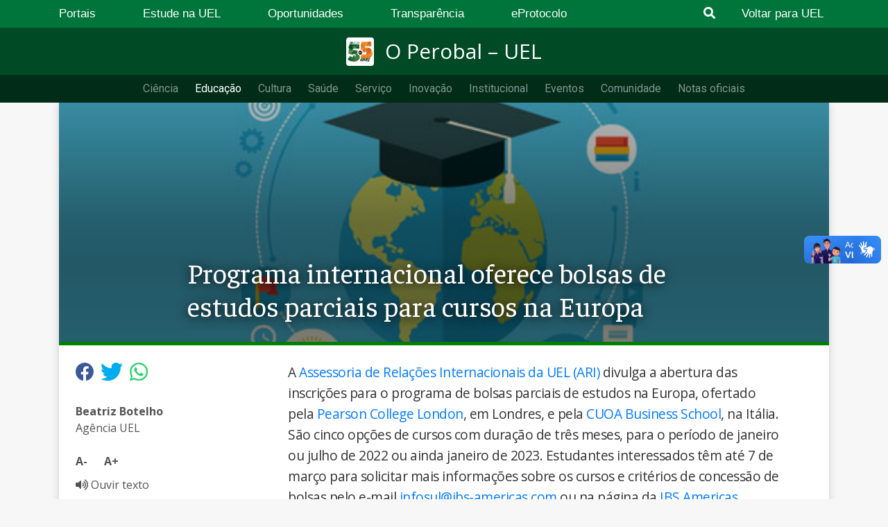

--- FILE ---
content_type: text/html; charset=UTF-8
request_url: https://operobal.uel.br/educacao/2021/02/24/programa-bolsas-cursos-na-europa/
body_size: 15170
content:
<!DOCTYPE html>
<html lang="pt-br">
<head>
    <meta charset="UTF-8">
    <meta name="viewport" content="width=device-width, initial-scale=1.0">
    <meta name="google-site-verification" content="JjKIWRRC6hIO-NJf92zw8vREhPwGY9Ve9Fk2znUk2l8" />
    <link href="https://stackpath.bootstrapcdn.com/bootstrap/4.5.0/css/bootstrap.min.css" rel="stylesheet" integrity="sha384-9aIt2nRpC12Uk9gS9baDl411NQApFmC26EwAOH8WgZl5MYYxFfc+NcPb1dKGj7Sk" crossorigin="anonymous">
    <link rel="stylesheet" href="https://cdnjs.cloudflare.com/ajax/libs/font-awesome/6.6.0/css/all.min.css" integrity="sha512-Kc323vGBEqzTmouAECnVceyQqyqdsSiqLQISBL29aUW4U/M7pSPA/gEUZQqv1cwx4OnYxTxve5UMg5GT6L4JJg==" crossorigin="anonymous" referrerpolicy="no-referrer" />
    <link href="https://fonts.googleapis.com/css2?family=Faustina:wght@400;500;600;700&family=Inter:wght@400;500;600;700&family=Open+Sans:ital,wght@0,300;0,400;0,600;0,700;0,800;1,300;1,400;1,600;1,700;1,800&display=swap" rel="stylesheet">
    <!-- Global site tag (gtag.js) - Google Analytics -->
    
    <!-- Google tag (gtag.js) -->
    <script async src="https://www.googletagmanager.com/gtag/js?id=G-B986ZT7VX0"></script>
    <script>
    window.dataLayer = window.dataLayer || [];
    function gtag(){dataLayer.push(arguments);}
    gtag('js', new Date());

    gtag('config', 'G-B986ZT7VX0');
    </script>

    <meta name='robots' content='index, follow, max-image-preview:large, max-snippet:-1, max-video-preview:-1' />
	<style>img:is([sizes="auto" i], [sizes^="auto," i]) { contain-intrinsic-size: 3000px 1500px }</style>
	
	<!-- This site is optimized with the Yoast SEO plugin v25.7 - https://yoast.com/wordpress/plugins/seo/ -->
	<title>Programa internacional oferece bolsas de estudos parciais para cursos na Europa - O Perobal - UEL</title>
	<link rel="canonical" href="https://operobal.uel.br/educacao/2021/02/24/programa-bolsas-cursos-na-europa/" />
	<meta property="og:locale" content="pt_BR" />
	<meta property="og:type" content="article" />
	<meta property="og:title" content="Programa internacional oferece bolsas de estudos parciais para cursos na Europa - O Perobal - UEL" />
	<meta property="og:description" content="Estudantes interessados têm até 7 de março para solicitar informações pelo e-mail infosul@ibs-americas.com." />
	<meta property="og:url" content="https://operobal.uel.br/educacao/2021/02/24/programa-bolsas-cursos-na-europa/" />
	<meta property="og:site_name" content="O Perobal - UEL" />
	<meta property="article:publisher" content="https://www.facebook.com/ueloficial/" />
	<meta property="article:published_time" content="2021-02-24T13:09:14+00:00" />
	<meta property="article:modified_time" content="2021-02-24T13:09:15+00:00" />
	<meta property="og:image" content="https://operobal.uel.br/wp-content/uploads/2020/08/intercambio.jpg" />
	<meta property="og:image:width" content="525" />
	<meta property="og:image:height" content="350" />
	<meta property="og:image:type" content="image/jpeg" />
	<meta name="author" content="BEATRIZ SILVERIO BOTELHO" />
	<meta name="twitter:card" content="summary_large_image" />
	<meta name="twitter:creator" content="@ueloficial" />
	<meta name="twitter:site" content="@ueloficial" />
	<meta name="twitter:label1" content="Escrito por" />
	<meta name="twitter:data1" content="BEATRIZ SILVERIO BOTELHO" />
	<meta name="twitter:label2" content="Est. tempo de leitura" />
	<meta name="twitter:data2" content="3 minutos" />
	<script type="application/ld+json" class="yoast-schema-graph">{"@context":"https://schema.org","@graph":[{"@type":"Article","@id":"https://operobal.uel.br/educacao/2021/02/24/programa-bolsas-cursos-na-europa/#article","isPartOf":{"@id":"https://operobal.uel.br/educacao/2021/02/24/programa-bolsas-cursos-na-europa/"},"author":{"name":"BEATRIZ SILVERIO BOTELHO","@id":"https://operobal.uel.br/#/schema/person/dacfe3441e92c3ce1e60698b961569d9"},"headline":"Programa internacional oferece bolsas de estudos parciais para cursos na Europa","datePublished":"2021-02-24T13:09:14+00:00","dateModified":"2021-02-24T13:09:15+00:00","mainEntityOfPage":{"@id":"https://operobal.uel.br/educacao/2021/02/24/programa-bolsas-cursos-na-europa/"},"wordCount":520,"publisher":{"@id":"https://operobal.uel.br/#organization"},"image":{"@id":"https://operobal.uel.br/educacao/2021/02/24/programa-bolsas-cursos-na-europa/#primaryimage"},"thumbnailUrl":"https://operobal.uel.br/wp-content/uploads/2020/08/intercambio.jpg","keywords":["Graduação","Oportunidade"],"articleSection":["Assessoria de Relações Internacionais (ARI)","Centro de Ciências Agrárias","Centro de Ciências Biológicas","Centro de Ciências da Saúde","Centro de Ciências Exatas","Centro de Educação Física e Esportes","Centro de Educação, Comunicação e Artes","Centro de Estudos Sociais Aplicados","Centro de Letras e Ciências Humanas","Centro de Tecnologia e Urbanismo","Educação","Internacional","Sociedade"],"inLanguage":"pt-BR"},{"@type":"WebPage","@id":"https://operobal.uel.br/educacao/2021/02/24/programa-bolsas-cursos-na-europa/","url":"https://operobal.uel.br/educacao/2021/02/24/programa-bolsas-cursos-na-europa/","name":"Programa internacional oferece bolsas de estudos parciais para cursos na Europa - O Perobal - UEL","isPartOf":{"@id":"https://operobal.uel.br/#website"},"primaryImageOfPage":{"@id":"https://operobal.uel.br/educacao/2021/02/24/programa-bolsas-cursos-na-europa/#primaryimage"},"image":{"@id":"https://operobal.uel.br/educacao/2021/02/24/programa-bolsas-cursos-na-europa/#primaryimage"},"thumbnailUrl":"https://operobal.uel.br/wp-content/uploads/2020/08/intercambio.jpg","datePublished":"2021-02-24T13:09:14+00:00","dateModified":"2021-02-24T13:09:15+00:00","breadcrumb":{"@id":"https://operobal.uel.br/educacao/2021/02/24/programa-bolsas-cursos-na-europa/#breadcrumb"},"inLanguage":"pt-BR","potentialAction":[{"@type":"ReadAction","target":["https://operobal.uel.br/educacao/2021/02/24/programa-bolsas-cursos-na-europa/"]}]},{"@type":"ImageObject","inLanguage":"pt-BR","@id":"https://operobal.uel.br/educacao/2021/02/24/programa-bolsas-cursos-na-europa/#primaryimage","url":"https://operobal.uel.br/wp-content/uploads/2020/08/intercambio.jpg","contentUrl":"https://operobal.uel.br/wp-content/uploads/2020/08/intercambio.jpg","width":525,"height":350},{"@type":"BreadcrumbList","@id":"https://operobal.uel.br/educacao/2021/02/24/programa-bolsas-cursos-na-europa/#breadcrumb","itemListElement":[{"@type":"ListItem","position":1,"name":"Início","item":"https://operobal.uel.br/"},{"@type":"ListItem","position":2,"name":"Programa internacional oferece bolsas de estudos parciais para cursos na Europa"}]},{"@type":"WebSite","@id":"https://operobal.uel.br/#website","url":"https://operobal.uel.br/","name":"O Perobal - UEL","description":"Agência de Notícias UEL","publisher":{"@id":"https://operobal.uel.br/#organization"},"potentialAction":[{"@type":"SearchAction","target":{"@type":"EntryPoint","urlTemplate":"https://operobal.uel.br/?s={search_term_string}"},"query-input":{"@type":"PropertyValueSpecification","valueRequired":true,"valueName":"search_term_string"}}],"inLanguage":"pt-BR"},{"@type":"Organization","@id":"https://operobal.uel.br/#organization","name":"Universidade Estadual de Londrina","url":"https://operobal.uel.br/","logo":{"@type":"ImageObject","inLanguage":"pt-BR","@id":"https://operobal.uel.br/#/schema/logo/image/","url":"https://operobal.uel.br/wp-content/uploads/2020/07/AAAAA-e1595567566832.jpg","contentUrl":"https://operobal.uel.br/wp-content/uploads/2020/07/AAAAA-e1595567566832.jpg","width":1145,"height":383,"caption":"Universidade Estadual de Londrina"},"image":{"@id":"https://operobal.uel.br/#/schema/logo/image/"},"sameAs":["https://www.facebook.com/ueloficial/","https://x.com/ueloficial","https://www.instagram.com/ueloficial/?hl=pt-br","https://www.youtube.com/user/tvuel"]},{"@type":"Person","@id":"https://operobal.uel.br/#/schema/person/dacfe3441e92c3ce1e60698b961569d9","name":"BEATRIZ SILVERIO BOTELHO","url":"https://operobal.uel.br/author/0202582/"}]}</script>
	<!-- / Yoast SEO plugin. -->


<link rel='dns-prefetch' href='//fonts.googleapis.com' />
<link rel='dns-prefetch' href='//www.googletagmanager.com' />
<script type="text/javascript">
/* <![CDATA[ */
window._wpemojiSettings = {"baseUrl":"https:\/\/s.w.org\/images\/core\/emoji\/16.0.1\/72x72\/","ext":".png","svgUrl":"https:\/\/s.w.org\/images\/core\/emoji\/16.0.1\/svg\/","svgExt":".svg","source":{"concatemoji":"https:\/\/operobal.uel.br\/wp-includes\/js\/wp-emoji-release.min.js?ver=6.8.3"}};
/*! This file is auto-generated */
!function(s,n){var o,i,e;function c(e){try{var t={supportTests:e,timestamp:(new Date).valueOf()};sessionStorage.setItem(o,JSON.stringify(t))}catch(e){}}function p(e,t,n){e.clearRect(0,0,e.canvas.width,e.canvas.height),e.fillText(t,0,0);var t=new Uint32Array(e.getImageData(0,0,e.canvas.width,e.canvas.height).data),a=(e.clearRect(0,0,e.canvas.width,e.canvas.height),e.fillText(n,0,0),new Uint32Array(e.getImageData(0,0,e.canvas.width,e.canvas.height).data));return t.every(function(e,t){return e===a[t]})}function u(e,t){e.clearRect(0,0,e.canvas.width,e.canvas.height),e.fillText(t,0,0);for(var n=e.getImageData(16,16,1,1),a=0;a<n.data.length;a++)if(0!==n.data[a])return!1;return!0}function f(e,t,n,a){switch(t){case"flag":return n(e,"\ud83c\udff3\ufe0f\u200d\u26a7\ufe0f","\ud83c\udff3\ufe0f\u200b\u26a7\ufe0f")?!1:!n(e,"\ud83c\udde8\ud83c\uddf6","\ud83c\udde8\u200b\ud83c\uddf6")&&!n(e,"\ud83c\udff4\udb40\udc67\udb40\udc62\udb40\udc65\udb40\udc6e\udb40\udc67\udb40\udc7f","\ud83c\udff4\u200b\udb40\udc67\u200b\udb40\udc62\u200b\udb40\udc65\u200b\udb40\udc6e\u200b\udb40\udc67\u200b\udb40\udc7f");case"emoji":return!a(e,"\ud83e\udedf")}return!1}function g(e,t,n,a){var r="undefined"!=typeof WorkerGlobalScope&&self instanceof WorkerGlobalScope?new OffscreenCanvas(300,150):s.createElement("canvas"),o=r.getContext("2d",{willReadFrequently:!0}),i=(o.textBaseline="top",o.font="600 32px Arial",{});return e.forEach(function(e){i[e]=t(o,e,n,a)}),i}function t(e){var t=s.createElement("script");t.src=e,t.defer=!0,s.head.appendChild(t)}"undefined"!=typeof Promise&&(o="wpEmojiSettingsSupports",i=["flag","emoji"],n.supports={everything:!0,everythingExceptFlag:!0},e=new Promise(function(e){s.addEventListener("DOMContentLoaded",e,{once:!0})}),new Promise(function(t){var n=function(){try{var e=JSON.parse(sessionStorage.getItem(o));if("object"==typeof e&&"number"==typeof e.timestamp&&(new Date).valueOf()<e.timestamp+604800&&"object"==typeof e.supportTests)return e.supportTests}catch(e){}return null}();if(!n){if("undefined"!=typeof Worker&&"undefined"!=typeof OffscreenCanvas&&"undefined"!=typeof URL&&URL.createObjectURL&&"undefined"!=typeof Blob)try{var e="postMessage("+g.toString()+"("+[JSON.stringify(i),f.toString(),p.toString(),u.toString()].join(",")+"));",a=new Blob([e],{type:"text/javascript"}),r=new Worker(URL.createObjectURL(a),{name:"wpTestEmojiSupports"});return void(r.onmessage=function(e){c(n=e.data),r.terminate(),t(n)})}catch(e){}c(n=g(i,f,p,u))}t(n)}).then(function(e){for(var t in e)n.supports[t]=e[t],n.supports.everything=n.supports.everything&&n.supports[t],"flag"!==t&&(n.supports.everythingExceptFlag=n.supports.everythingExceptFlag&&n.supports[t]);n.supports.everythingExceptFlag=n.supports.everythingExceptFlag&&!n.supports.flag,n.DOMReady=!1,n.readyCallback=function(){n.DOMReady=!0}}).then(function(){return e}).then(function(){var e;n.supports.everything||(n.readyCallback(),(e=n.source||{}).concatemoji?t(e.concatemoji):e.wpemoji&&e.twemoji&&(t(e.twemoji),t(e.wpemoji)))}))}((window,document),window._wpemojiSettings);
/* ]]> */
</script>
<style id='wp-emoji-styles-inline-css' type='text/css'>

	img.wp-smiley, img.emoji {
		display: inline !important;
		border: none !important;
		box-shadow: none !important;
		height: 1em !important;
		width: 1em !important;
		margin: 0 0.07em !important;
		vertical-align: -0.1em !important;
		background: none !important;
		padding: 0 !important;
	}
</style>
<link rel='stylesheet' id='wp-block-library-css' href='https://operobal.uel.br/wp-includes/css/dist/block-library/style.min.css?ver=6.8.3' type='text/css' media='all' />
<style id='wp-block-library-theme-inline-css' type='text/css'>
.wp-block-audio :where(figcaption){color:#555;font-size:13px;text-align:center}.is-dark-theme .wp-block-audio :where(figcaption){color:#ffffffa6}.wp-block-audio{margin:0 0 1em}.wp-block-code{border:1px solid #ccc;border-radius:4px;font-family:Menlo,Consolas,monaco,monospace;padding:.8em 1em}.wp-block-embed :where(figcaption){color:#555;font-size:13px;text-align:center}.is-dark-theme .wp-block-embed :where(figcaption){color:#ffffffa6}.wp-block-embed{margin:0 0 1em}.blocks-gallery-caption{color:#555;font-size:13px;text-align:center}.is-dark-theme .blocks-gallery-caption{color:#ffffffa6}:root :where(.wp-block-image figcaption){color:#555;font-size:13px;text-align:center}.is-dark-theme :root :where(.wp-block-image figcaption){color:#ffffffa6}.wp-block-image{margin:0 0 1em}.wp-block-pullquote{border-bottom:4px solid;border-top:4px solid;color:currentColor;margin-bottom:1.75em}.wp-block-pullquote cite,.wp-block-pullquote footer,.wp-block-pullquote__citation{color:currentColor;font-size:.8125em;font-style:normal;text-transform:uppercase}.wp-block-quote{border-left:.25em solid;margin:0 0 1.75em;padding-left:1em}.wp-block-quote cite,.wp-block-quote footer{color:currentColor;font-size:.8125em;font-style:normal;position:relative}.wp-block-quote:where(.has-text-align-right){border-left:none;border-right:.25em solid;padding-left:0;padding-right:1em}.wp-block-quote:where(.has-text-align-center){border:none;padding-left:0}.wp-block-quote.is-large,.wp-block-quote.is-style-large,.wp-block-quote:where(.is-style-plain){border:none}.wp-block-search .wp-block-search__label{font-weight:700}.wp-block-search__button{border:1px solid #ccc;padding:.375em .625em}:where(.wp-block-group.has-background){padding:1.25em 2.375em}.wp-block-separator.has-css-opacity{opacity:.4}.wp-block-separator{border:none;border-bottom:2px solid;margin-left:auto;margin-right:auto}.wp-block-separator.has-alpha-channel-opacity{opacity:1}.wp-block-separator:not(.is-style-wide):not(.is-style-dots){width:100px}.wp-block-separator.has-background:not(.is-style-dots){border-bottom:none;height:1px}.wp-block-separator.has-background:not(.is-style-wide):not(.is-style-dots){height:2px}.wp-block-table{margin:0 0 1em}.wp-block-table td,.wp-block-table th{word-break:normal}.wp-block-table :where(figcaption){color:#555;font-size:13px;text-align:center}.is-dark-theme .wp-block-table :where(figcaption){color:#ffffffa6}.wp-block-video :where(figcaption){color:#555;font-size:13px;text-align:center}.is-dark-theme .wp-block-video :where(figcaption){color:#ffffffa6}.wp-block-video{margin:0 0 1em}:root :where(.wp-block-template-part.has-background){margin-bottom:0;margin-top:0;padding:1.25em 2.375em}
</style>
<style id='classic-theme-styles-inline-css' type='text/css'>
/*! This file is auto-generated */
.wp-block-button__link{color:#fff;background-color:#32373c;border-radius:9999px;box-shadow:none;text-decoration:none;padding:calc(.667em + 2px) calc(1.333em + 2px);font-size:1.125em}.wp-block-file__button{background:#32373c;color:#fff;text-decoration:none}
</style>
<style id='global-styles-inline-css' type='text/css'>
:root{--wp--preset--aspect-ratio--square: 1;--wp--preset--aspect-ratio--4-3: 4/3;--wp--preset--aspect-ratio--3-4: 3/4;--wp--preset--aspect-ratio--3-2: 3/2;--wp--preset--aspect-ratio--2-3: 2/3;--wp--preset--aspect-ratio--16-9: 16/9;--wp--preset--aspect-ratio--9-16: 9/16;--wp--preset--color--black: #000000;--wp--preset--color--cyan-bluish-gray: #abb8c3;--wp--preset--color--white: #ffffff;--wp--preset--color--pale-pink: #f78da7;--wp--preset--color--vivid-red: #cf2e2e;--wp--preset--color--luminous-vivid-orange: #ff6900;--wp--preset--color--luminous-vivid-amber: #fcb900;--wp--preset--color--light-green-cyan: #7bdcb5;--wp--preset--color--vivid-green-cyan: #00d084;--wp--preset--color--pale-cyan-blue: #8ed1fc;--wp--preset--color--vivid-cyan-blue: #0693e3;--wp--preset--color--vivid-purple: #9b51e0;--wp--preset--gradient--vivid-cyan-blue-to-vivid-purple: linear-gradient(135deg,rgba(6,147,227,1) 0%,rgb(155,81,224) 100%);--wp--preset--gradient--light-green-cyan-to-vivid-green-cyan: linear-gradient(135deg,rgb(122,220,180) 0%,rgb(0,208,130) 100%);--wp--preset--gradient--luminous-vivid-amber-to-luminous-vivid-orange: linear-gradient(135deg,rgba(252,185,0,1) 0%,rgba(255,105,0,1) 100%);--wp--preset--gradient--luminous-vivid-orange-to-vivid-red: linear-gradient(135deg,rgba(255,105,0,1) 0%,rgb(207,46,46) 100%);--wp--preset--gradient--very-light-gray-to-cyan-bluish-gray: linear-gradient(135deg,rgb(238,238,238) 0%,rgb(169,184,195) 100%);--wp--preset--gradient--cool-to-warm-spectrum: linear-gradient(135deg,rgb(74,234,220) 0%,rgb(151,120,209) 20%,rgb(207,42,186) 40%,rgb(238,44,130) 60%,rgb(251,105,98) 80%,rgb(254,248,76) 100%);--wp--preset--gradient--blush-light-purple: linear-gradient(135deg,rgb(255,206,236) 0%,rgb(152,150,240) 100%);--wp--preset--gradient--blush-bordeaux: linear-gradient(135deg,rgb(254,205,165) 0%,rgb(254,45,45) 50%,rgb(107,0,62) 100%);--wp--preset--gradient--luminous-dusk: linear-gradient(135deg,rgb(255,203,112) 0%,rgb(199,81,192) 50%,rgb(65,88,208) 100%);--wp--preset--gradient--pale-ocean: linear-gradient(135deg,rgb(255,245,203) 0%,rgb(182,227,212) 50%,rgb(51,167,181) 100%);--wp--preset--gradient--electric-grass: linear-gradient(135deg,rgb(202,248,128) 0%,rgb(113,206,126) 100%);--wp--preset--gradient--midnight: linear-gradient(135deg,rgb(2,3,129) 0%,rgb(40,116,252) 100%);--wp--preset--font-size--small: 13px;--wp--preset--font-size--medium: 20px;--wp--preset--font-size--large: 36px;--wp--preset--font-size--x-large: 42px;--wp--preset--spacing--20: 0.44rem;--wp--preset--spacing--30: 0.67rem;--wp--preset--spacing--40: 1rem;--wp--preset--spacing--50: 1.5rem;--wp--preset--spacing--60: 2.25rem;--wp--preset--spacing--70: 3.38rem;--wp--preset--spacing--80: 5.06rem;--wp--preset--shadow--natural: 6px 6px 9px rgba(0, 0, 0, 0.2);--wp--preset--shadow--deep: 12px 12px 50px rgba(0, 0, 0, 0.4);--wp--preset--shadow--sharp: 6px 6px 0px rgba(0, 0, 0, 0.2);--wp--preset--shadow--outlined: 6px 6px 0px -3px rgba(255, 255, 255, 1), 6px 6px rgba(0, 0, 0, 1);--wp--preset--shadow--crisp: 6px 6px 0px rgba(0, 0, 0, 1);}:where(.is-layout-flex){gap: 0.5em;}:where(.is-layout-grid){gap: 0.5em;}body .is-layout-flex{display: flex;}.is-layout-flex{flex-wrap: wrap;align-items: center;}.is-layout-flex > :is(*, div){margin: 0;}body .is-layout-grid{display: grid;}.is-layout-grid > :is(*, div){margin: 0;}:where(.wp-block-columns.is-layout-flex){gap: 2em;}:where(.wp-block-columns.is-layout-grid){gap: 2em;}:where(.wp-block-post-template.is-layout-flex){gap: 1.25em;}:where(.wp-block-post-template.is-layout-grid){gap: 1.25em;}.has-black-color{color: var(--wp--preset--color--black) !important;}.has-cyan-bluish-gray-color{color: var(--wp--preset--color--cyan-bluish-gray) !important;}.has-white-color{color: var(--wp--preset--color--white) !important;}.has-pale-pink-color{color: var(--wp--preset--color--pale-pink) !important;}.has-vivid-red-color{color: var(--wp--preset--color--vivid-red) !important;}.has-luminous-vivid-orange-color{color: var(--wp--preset--color--luminous-vivid-orange) !important;}.has-luminous-vivid-amber-color{color: var(--wp--preset--color--luminous-vivid-amber) !important;}.has-light-green-cyan-color{color: var(--wp--preset--color--light-green-cyan) !important;}.has-vivid-green-cyan-color{color: var(--wp--preset--color--vivid-green-cyan) !important;}.has-pale-cyan-blue-color{color: var(--wp--preset--color--pale-cyan-blue) !important;}.has-vivid-cyan-blue-color{color: var(--wp--preset--color--vivid-cyan-blue) !important;}.has-vivid-purple-color{color: var(--wp--preset--color--vivid-purple) !important;}.has-black-background-color{background-color: var(--wp--preset--color--black) !important;}.has-cyan-bluish-gray-background-color{background-color: var(--wp--preset--color--cyan-bluish-gray) !important;}.has-white-background-color{background-color: var(--wp--preset--color--white) !important;}.has-pale-pink-background-color{background-color: var(--wp--preset--color--pale-pink) !important;}.has-vivid-red-background-color{background-color: var(--wp--preset--color--vivid-red) !important;}.has-luminous-vivid-orange-background-color{background-color: var(--wp--preset--color--luminous-vivid-orange) !important;}.has-luminous-vivid-amber-background-color{background-color: var(--wp--preset--color--luminous-vivid-amber) !important;}.has-light-green-cyan-background-color{background-color: var(--wp--preset--color--light-green-cyan) !important;}.has-vivid-green-cyan-background-color{background-color: var(--wp--preset--color--vivid-green-cyan) !important;}.has-pale-cyan-blue-background-color{background-color: var(--wp--preset--color--pale-cyan-blue) !important;}.has-vivid-cyan-blue-background-color{background-color: var(--wp--preset--color--vivid-cyan-blue) !important;}.has-vivid-purple-background-color{background-color: var(--wp--preset--color--vivid-purple) !important;}.has-black-border-color{border-color: var(--wp--preset--color--black) !important;}.has-cyan-bluish-gray-border-color{border-color: var(--wp--preset--color--cyan-bluish-gray) !important;}.has-white-border-color{border-color: var(--wp--preset--color--white) !important;}.has-pale-pink-border-color{border-color: var(--wp--preset--color--pale-pink) !important;}.has-vivid-red-border-color{border-color: var(--wp--preset--color--vivid-red) !important;}.has-luminous-vivid-orange-border-color{border-color: var(--wp--preset--color--luminous-vivid-orange) !important;}.has-luminous-vivid-amber-border-color{border-color: var(--wp--preset--color--luminous-vivid-amber) !important;}.has-light-green-cyan-border-color{border-color: var(--wp--preset--color--light-green-cyan) !important;}.has-vivid-green-cyan-border-color{border-color: var(--wp--preset--color--vivid-green-cyan) !important;}.has-pale-cyan-blue-border-color{border-color: var(--wp--preset--color--pale-cyan-blue) !important;}.has-vivid-cyan-blue-border-color{border-color: var(--wp--preset--color--vivid-cyan-blue) !important;}.has-vivid-purple-border-color{border-color: var(--wp--preset--color--vivid-purple) !important;}.has-vivid-cyan-blue-to-vivid-purple-gradient-background{background: var(--wp--preset--gradient--vivid-cyan-blue-to-vivid-purple) !important;}.has-light-green-cyan-to-vivid-green-cyan-gradient-background{background: var(--wp--preset--gradient--light-green-cyan-to-vivid-green-cyan) !important;}.has-luminous-vivid-amber-to-luminous-vivid-orange-gradient-background{background: var(--wp--preset--gradient--luminous-vivid-amber-to-luminous-vivid-orange) !important;}.has-luminous-vivid-orange-to-vivid-red-gradient-background{background: var(--wp--preset--gradient--luminous-vivid-orange-to-vivid-red) !important;}.has-very-light-gray-to-cyan-bluish-gray-gradient-background{background: var(--wp--preset--gradient--very-light-gray-to-cyan-bluish-gray) !important;}.has-cool-to-warm-spectrum-gradient-background{background: var(--wp--preset--gradient--cool-to-warm-spectrum) !important;}.has-blush-light-purple-gradient-background{background: var(--wp--preset--gradient--blush-light-purple) !important;}.has-blush-bordeaux-gradient-background{background: var(--wp--preset--gradient--blush-bordeaux) !important;}.has-luminous-dusk-gradient-background{background: var(--wp--preset--gradient--luminous-dusk) !important;}.has-pale-ocean-gradient-background{background: var(--wp--preset--gradient--pale-ocean) !important;}.has-electric-grass-gradient-background{background: var(--wp--preset--gradient--electric-grass) !important;}.has-midnight-gradient-background{background: var(--wp--preset--gradient--midnight) !important;}.has-small-font-size{font-size: var(--wp--preset--font-size--small) !important;}.has-medium-font-size{font-size: var(--wp--preset--font-size--medium) !important;}.has-large-font-size{font-size: var(--wp--preset--font-size--large) !important;}.has-x-large-font-size{font-size: var(--wp--preset--font-size--x-large) !important;}
:where(.wp-block-post-template.is-layout-flex){gap: 1.25em;}:where(.wp-block-post-template.is-layout-grid){gap: 1.25em;}
:where(.wp-block-columns.is-layout-flex){gap: 2em;}:where(.wp-block-columns.is-layout-grid){gap: 2em;}
:root :where(.wp-block-pullquote){font-size: 1.5em;line-height: 1.6;}
</style>
<link rel='stylesheet' id='wpmagazine-modules-lite-google-fonts-css' href='https://fonts.googleapis.com/css?family=Roboto%3A400%2C100%2C300%2C400%2C500%2C700%2C900%7CYanone+Kaffeesatz%3A200%2C300%2C400%2C500%2C600%2C700%7COpen+Sans%3A300%2C400%2C600%2C700%2C800%7CRoboto+Slab%3A100%2C200%2C300%2C400%2C500%2C600%2C700%2C800%2C900%7CPoppins%3A100%2C200%2C300%2C400%2C500%2C600%2C700%2C800%2C900&#038;subset=latin%2Clatin-ext' type='text/css' media='all' />
<link rel='stylesheet' id='fontawesome-css' href='https://operobal.uel.br/wp-content/plugins/wp-magazine-modules-lite/includes/assets/library/fontawesome/css/all.min.css?ver=5.12.1' type='text/css' media='all' />
<link rel='stylesheet' id='wpmagazine-modules-lite-frontend-css' href='https://operobal.uel.br/wp-content/plugins/wp-magazine-modules-lite/includes/assets/css/build.css?ver=1.1.3' type='text/css' media='all' />
<link rel='stylesheet' id='slick-slider-css' href='https://operobal.uel.br/wp-content/plugins/wp-magazine-modules-lite/includes/assets/library/slick-slider/css/slick.css?ver=1.8.0' type='text/css' media='all' />
<link rel='stylesheet' id='slick-slider-theme-css' href='https://operobal.uel.br/wp-content/plugins/wp-magazine-modules-lite/includes/assets/library/slick-slider/css/slick-theme.css?ver=1.8.0' type='text/css' media='all' />
<link rel='stylesheet' id='operobal-style-css' href='https://operobal.uel.br/wp-content/themes/operobal/style.css?ver=1.0.0' type='text/css' media='all' />
<link rel='stylesheet' id='dearpdf-style-css' href='https://operobal.uel.br/wp-content/plugins/dearpdf-lite/assets/css/dearpdf.min.css?ver=2.0.38' type='text/css' media='all' />
<!--n2css--><!--n2js--><script type="text/javascript" src="https://code.jquery.com/jquery-3.5.1.min.js?ver=3.7.1" id="jquery-core-js"></script>
<script type="text/javascript" src="https://operobal.uel.br/wp-content/themes/operobal/js/navbar.js?ver=6.8.3" id="operobal-navbar-script-js"></script>
<script type="text/javascript" src="https://operobal.uel.br/wp-content/themes/operobal/js/mmenu.js?ver=6.8.3" id="mmenu-script-js"></script>
<script type="text/javascript" src="https://operobal.uel.br/wp-content/themes/operobal/js/fontsize.js?ver=6.8.3" id="operobal-fontsize-script-js"></script>
<script type="text/javascript" src="https://operobal.uel.br/wp-content/themes/operobal/js/listen.js?ver=6.8.3" id="operobal-responsive-voice-js"></script>
<link rel="https://api.w.org/" href="https://operobal.uel.br/wp-json/" /><link rel="alternate" title="JSON" type="application/json" href="https://operobal.uel.br/wp-json/wp/v2/posts/12079" /><link rel="EditURI" type="application/rsd+xml" title="RSD" href="https://operobal.uel.br/xmlrpc.php?rsd" />
<meta name="generator" content="WordPress 6.8.3" />
<link rel='shortlink' href='https://operobal.uel.br/?p=12079' />
<link rel="alternate" title="oEmbed (JSON)" type="application/json+oembed" href="https://operobal.uel.br/wp-json/oembed/1.0/embed?url=https%3A%2F%2Foperobal.uel.br%2Feducacao%2F2021%2F02%2F24%2Fprograma-bolsas-cursos-na-europa%2F" />
<link rel="alternate" title="oEmbed (XML)" type="text/xml+oembed" href="https://operobal.uel.br/wp-json/oembed/1.0/embed?url=https%3A%2F%2Foperobal.uel.br%2Feducacao%2F2021%2F02%2F24%2Fprograma-bolsas-cursos-na-europa%2F&#038;format=xml" />
<meta name="generator" content="Site Kit by Google 1.159.0" /><script data-cfasync="false"> var dearPdfLocation = "https://operobal.uel.br/wp-content/plugins/dearpdf-lite/assets/"; var dearpdfWPGlobal = [];</script><link rel="icon" href="https://operobal.uel.br/wp-content/uploads/2025/07/cropped-simbolo-uel-32x32.png" sizes="32x32" />
<link rel="icon" href="https://operobal.uel.br/wp-content/uploads/2025/07/cropped-simbolo-uel-192x192.png" sizes="192x192" />
<link rel="apple-touch-icon" href="https://operobal.uel.br/wp-content/uploads/2025/07/cropped-simbolo-uel-180x180.png" />
<meta name="msapplication-TileImage" content="https://operobal.uel.br/wp-content/uploads/2025/07/cropped-simbolo-uel-270x270.png" />
</head>

<body class="wp-singular post-template-default single single-post postid-12079 single-format-standard wp-custom-logo wp-theme-operobal locale-pt-br">
    <div id="menu-mobile">
        <div id="mobile-menu-uel" class="menu-menu-o-perobal-container"><ul id="mobile-navbar-menu" class="navbar-mobile"><li id="menu-item-285" class="menu-item menu-item-type-taxonomy menu-item-object-category menu-item-285"><a href="https://operobal.uel.br/categoria/ciencia/">Ciência</a></li>
<li id="menu-item-519" class="menu-item menu-item-type-taxonomy menu-item-object-category current-post-ancestor current-menu-parent current-post-parent menu-item-has-children menu-item-519"><a href="https://operobal.uel.br/categoria/educacao/">Educação</a>
<ul class="sub-menu">
	<li id="menu-item-50312" class="menu-item menu-item-type-taxonomy menu-item-object-category menu-item-50312"><a href="https://operobal.uel.br/categoria/vestibular/">Vestibular</a></li>
	<li id="menu-item-50927" class="menu-item menu-item-type-custom menu-item-object-custom menu-item-50927"><a href="https://operobal.uel.br/tag/graduacao/">Graduação</a></li>
	<li id="menu-item-50928" class="menu-item menu-item-type-custom menu-item-object-custom menu-item-50928"><a href="https://operobal.uel.br/tag/pos-graduacao/">Pós-graduação</a></li>
</ul>
</li>
<li id="menu-item-350" class="menu-item menu-item-type-taxonomy menu-item-object-category menu-item-350"><a href="https://operobal.uel.br/categoria/cultura/">Cultura</a></li>
<li id="menu-item-286" class="menu-item menu-item-type-taxonomy menu-item-object-category menu-item-has-children menu-item-286"><a href="https://operobal.uel.br/categoria/saude/">Saúde</a>
<ul class="sub-menu">
	<li id="menu-item-50308" class="menu-item menu-item-type-taxonomy menu-item-object-category menu-item-50308"><a href="https://operobal.uel.br/categoria/hospital-universitario/">Hospital Universitário</a></li>
	<li id="menu-item-50309" class="menu-item menu-item-type-taxonomy menu-item-object-category menu-item-50309"><a href="https://operobal.uel.br/categoria/hv/">Hospital Veterinário</a></li>
	<li id="menu-item-50310" class="menu-item menu-item-type-taxonomy menu-item-object-category menu-item-50310"><a href="https://operobal.uel.br/categoria/clinica-odontologica/">Clínica Odontológica</a></li>
	<li id="menu-item-50311" class="menu-item menu-item-type-taxonomy menu-item-object-category menu-item-50311"><a href="https://operobal.uel.br/categoria/clinica-psicologica/">Clínica Psicológica</a></li>
</ul>
</li>
<li id="menu-item-49073" class="menu-item menu-item-type-taxonomy menu-item-object-category menu-item-49073"><a href="https://operobal.uel.br/categoria/servico/">Serviço</a></li>
<li id="menu-item-287" class="menu-item menu-item-type-taxonomy menu-item-object-category menu-item-287"><a href="https://operobal.uel.br/categoria/inovacao/">Inovação</a></li>
<li id="menu-item-288" class="menu-item menu-item-type-taxonomy menu-item-object-category menu-item-288"><a href="https://operobal.uel.br/categoria/institucional/">Institucional</a></li>
<li id="menu-item-51046" class="menu-item menu-item-type-custom menu-item-object-custom menu-item-51046"><a href="https://operobal.uel.br/categoria/eventos/">Eventos</a></li>
<li id="menu-item-62476" class="menu-item menu-item-type-custom menu-item-object-custom menu-item-62476"><a href="https://operobal.uel.br/tag/comunidade/">Comunidade</a></li>
<li id="menu-item-81818" class="menu-item menu-item-type-custom menu-item-object-custom menu-item-81818"><a href="https://operobal.uel.br/tag/notas-oficiais/">Notas oficiais</a></li>
</ul></div>    </div>

        <header>
        <section class="navbar navbar-expand navbar-dark navbar-uel d-none d-md-flex">
            <div class="container d-flex justify-content-between">
                <div class="menu-menu-uel-container"><ul id="navbar-uel-top" class="navbar-nav"><li id="menu-item-65" class="menu-item menu-item-type-custom menu-item-object-custom menu-item-65 nav-item"><a href="http://portal.uel.br/portais/pages/portais.php" class="nav-link nav-link-uel">Portais</a></li>
<li id="menu-item-66" class="menu-item menu-item-type-custom menu-item-object-custom menu-item-66 nav-item"><a href="http://portal.uel.br/estude-na-uel/" class="nav-link nav-link-uel">Estude na UEL</a></li>
<li id="menu-item-67" class="menu-item menu-item-type-custom menu-item-object-custom menu-item-67 nav-item"><a href="http://portal.uel.br/oportunidades/" class="nav-link nav-link-uel">Oportunidades</a></li>
<li id="menu-item-68" class="menu-item menu-item-type-custom menu-item-object-custom menu-item-68 nav-item"><a href="https://sistemas.uel.br/portaltransparencia/" class="nav-link nav-link-uel">Transparência</a></li>
<li id="menu-item-50917" class="menu-item menu-item-type-custom menu-item-object-custom menu-item-50917 nav-item"><a href="https://sites.uel.br/eprotocolo/" class="nav-link nav-link-uel">eProtocolo</a></li>
</ul></div>                <ul class="navbar-nav">
					<li class="nav-item" style="margin-right: 30px;"><a class="nav-link nav-link-uel" href="https://operobal.uel.br/pesquisa"><i title="Pesquisar no Perobal" class="fas fa-search"></i></li></a>
                    <li class="nav-item" style="margin-right: 0;" ><a class="nav-link nav-link-uel" href="http://uel.br">Voltar para UEL</a></li>
                </ul>
            </div>
        </section>
        <section class="navbar navbar-closed navbar-expand navbar-dark bg-uel flex-column py-0">
            <div class="navbar-brand-wrapper">
                <a class="navbar-brand mr-0" href="https://operobal.uel.br" aria-label="O Perobal &#8211; UEL" style="display: flex; vertical-align: middle"> 
                                            <img class="mr-3 my-auto" src="https://operobal.uel.br/wp-content/webp-express/webp-images/doc-root/wp-content/uploads/2025/07/Selo-55-O-Perobal-arredondado.png.webp" width="40" height="41" />
                                        <span>O Perobal &#8211; UEL</span>
                </a>
                <a id="openMobileMenu" href="#mobile-menu-uel" style="display:flex">
                    <div class="navbar-right">
                        <div id="nav-icon3" class="navbar-toggler-animated" state="closed">
                            <span></span>
                            <span></span>
                            <span></span>
                            <span></span>
                        </div>
                    </div>
                </a>
                <script>$(document).ready(function(){
                    $('#openMobileMenu').click(function(){
                            $('#nav-icon1,#nav-icon2,#nav-icon3,#nav-icon4').toggleClass('open');
                        });

                        $('.mm-wrapper__blocker.mm-blocker.mm-slideout, .mm-btn.mm-btn--close.mm-navbar__btn').click(function() {
                            $('#nav-icon1,#nav-icon2,#nav-icon3,#nav-icon4').toggleClass('open');
                        })
                });</script>
            </div>
            <div class="navbar-nav-scroll"><ul id="primary-navbar-menu" class="navbar-nav"><li itemscope="itemscope" itemtype="https://www.schema.org/SiteNavigationElement" class="menu-item menu-item-type-taxonomy menu-item-object-category menu-item-285 nav-item"><a class="nav-link" href="https://operobal.uel.br/categoria/ciencia/">Ciência</a></li>
<li itemscope="itemscope" itemtype="https://www.schema.org/SiteNavigationElement" class="menu-item menu-item-type-taxonomy menu-item-object-category current-post-ancestor current-menu-parent current-post-parent menu-item-has-children active menu-item-519 nav-item"><a class="nav-link not-clickable" aria-haspopup="true" aria-expanded="false" id="menu-item-dropdown-519" href="https://operobal.uel.br/categoria/educacao/">Educação</a>
<div class="navbar-expanding-line"></div><div class='navbar-subnav'><ul class="navbar-subitems" aria-labelledby="menu-item-dropdown-519" role="menu">
<li  class="active nav-subitem-main"><a class="nav-link not-clickable" aria-haspopup="true" aria-expanded="false" id="menu-item-dropdown-519" href="https://operobal.uel.br/categoria/educacao/">Educação</a></li>	<li itemscope="itemscope" itemtype="https://www.schema.org/SiteNavigationElement" class="menu-item menu-item-type-taxonomy menu-item-object-category menu-item-50312 nav-subitem"><a href="https://operobal.uel.br/categoria/vestibular/">Vestibular</a></li>
	<li itemscope="itemscope" itemtype="https://www.schema.org/SiteNavigationElement" class="menu-item menu-item-type-custom menu-item-object-custom menu-item-50927 nav-subitem"><a href="https://operobal.uel.br/tag/graduacao/">Graduação</a></li>
	<li itemscope="itemscope" itemtype="https://www.schema.org/SiteNavigationElement" class="menu-item menu-item-type-custom menu-item-object-custom menu-item-50928 nav-subitem"><a href="https://operobal.uel.br/tag/pos-graduacao/">Pós-graduação</a></li>
</ul></div>
</li>
<li itemscope="itemscope" itemtype="https://www.schema.org/SiteNavigationElement" class="menu-item menu-item-type-taxonomy menu-item-object-category menu-item-350 nav-item"><a class="nav-link" href="https://operobal.uel.br/categoria/cultura/">Cultura</a></li>
<li itemscope="itemscope" itemtype="https://www.schema.org/SiteNavigationElement" class="menu-item menu-item-type-taxonomy menu-item-object-category menu-item-has-children menu-item-286 nav-item"><a class="nav-link not-clickable" aria-haspopup="true" aria-expanded="false" id="menu-item-dropdown-286" href="https://operobal.uel.br/categoria/saude/">Saúde</a>
<div class="navbar-expanding-line"></div><div class='navbar-subnav'><ul class="navbar-subitems" aria-labelledby="menu-item-dropdown-286" role="menu">
<li  class="nav-subitem-main"><a class="nav-link not-clickable" aria-haspopup="true" aria-expanded="false" id="menu-item-dropdown-286" href="https://operobal.uel.br/categoria/saude/">Saúde</a></li>	<li itemscope="itemscope" itemtype="https://www.schema.org/SiteNavigationElement" class="menu-item menu-item-type-taxonomy menu-item-object-category menu-item-50308 nav-subitem"><a href="https://operobal.uel.br/categoria/hospital-universitario/">Hospital Universitário</a></li>
	<li itemscope="itemscope" itemtype="https://www.schema.org/SiteNavigationElement" class="menu-item menu-item-type-taxonomy menu-item-object-category menu-item-50309 nav-subitem"><a href="https://operobal.uel.br/categoria/hv/">Hospital Veterinário</a></li>
	<li itemscope="itemscope" itemtype="https://www.schema.org/SiteNavigationElement" class="menu-item menu-item-type-taxonomy menu-item-object-category menu-item-50310 nav-subitem"><a href="https://operobal.uel.br/categoria/clinica-odontologica/">Clínica Odontológica</a></li>
	<li itemscope="itemscope" itemtype="https://www.schema.org/SiteNavigationElement" class="menu-item menu-item-type-taxonomy menu-item-object-category menu-item-50311 nav-subitem"><a href="https://operobal.uel.br/categoria/clinica-psicologica/">Clínica Psicológica</a></li>
</ul></div>
</li>
<li itemscope="itemscope" itemtype="https://www.schema.org/SiteNavigationElement" class="menu-item menu-item-type-taxonomy menu-item-object-category menu-item-49073 nav-item"><a class="nav-link" href="https://operobal.uel.br/categoria/servico/">Serviço</a></li>
<li itemscope="itemscope" itemtype="https://www.schema.org/SiteNavigationElement" class="menu-item menu-item-type-taxonomy menu-item-object-category menu-item-287 nav-item"><a class="nav-link" href="https://operobal.uel.br/categoria/inovacao/">Inovação</a></li>
<li itemscope="itemscope" itemtype="https://www.schema.org/SiteNavigationElement" class="menu-item menu-item-type-taxonomy menu-item-object-category menu-item-288 nav-item"><a class="nav-link" href="https://operobal.uel.br/categoria/institucional/">Institucional</a></li>
<li itemscope="itemscope" itemtype="https://www.schema.org/SiteNavigationElement" class="menu-item menu-item-type-custom menu-item-object-custom menu-item-51046 nav-item"><a class="nav-link" href="https://operobal.uel.br/categoria/eventos/">Eventos</a></li>
<li itemscope="itemscope" itemtype="https://www.schema.org/SiteNavigationElement" class="menu-item menu-item-type-custom menu-item-object-custom menu-item-62476 nav-item"><a class="nav-link" href="https://operobal.uel.br/tag/comunidade/">Comunidade</a></li>
<li itemscope="itemscope" itemtype="https://www.schema.org/SiteNavigationElement" class="menu-item menu-item-type-custom menu-item-object-custom menu-item-81818 nav-item"><a class="nav-link" href="https://operobal.uel.br/tag/notas-oficiais/">Notas oficiais</a></li>
</ul></div>        </section>
    </header>
<main class="container adjusted-padding">
    <article class="noticia">
                <header class="header-noticia" style="--imagem-destaque-noticia: url('https://operobal.uel.br/wp-content/uploads/2020/08/intercambio.jpg'); --cor-linha-header: green;">
            <div class="conteudo-header">
                <h1 class="titulo d-none d-lg-block">Programa internacional oferece bolsas de estudos parciais para cursos na Europa</h1>
            </div>
        </header>
        

        <div class="corpo-noticia-container">
            <h1 class="titulo d-lg-none">Programa internacional oferece bolsas de estudos parciais para cursos na Europa</h1>
            <span class="descricao d-lg-none">Estudantes interessados têm até 7 de março para solicitar informações pelo e-mail infosul@ibs-americas.com.</span>

            <div class="row mt-4">
                <div class="col-12 col-lg-3 informacoes">
                    <div class="row">
                    <div class="col-6 col-lg-12">
                          <div class="compartilhamento">
                            <a class="d-none d-lg-block" id="desktop-share" href="#" onclick="compartilharFacebook();" title="Compartilhe no Facebook"><img src="https://operobal.uel.br/wp-content/themes/operobal/content/facebook-brands.svg"></a>
                            <a class="d-none d-lg-block" id="desktop-share" href="#" onclick="compartilharTwitter();" title="Compartilhe no Twitter"><img src="https://operobal.uel.br/wp-content/themes/operobal/content/twitter-brands.svg"></a>
                            <a class="d-none d-lg-block" id="desktop-share" href="#" onclick="compartilharWhatsApp();" title="Compartilhe no WhatsApp"><img src="https://operobal.uel.br/wp-content/themes/operobal/content/whatsapp-brands.svg"></a>
                            <a class="d-lg-none" id="mobile-share"> <img style="height: 100%;" src="https://operobal.uel.br/wp-content/themes/operobal/content/share-alt-solid.svg"></a>
                        </div>
                        <section>
                            <p class="autor mt-2">
                                Beatriz Botelho                            </p>
                            <p class="agencia">Agência UEL</p>
                        </section>
                    </div>
                  
                    <div class="col-6 col-lg-12 acessibilidade">
                        <section>
                            <p class="acessibilidade tamanho-texto mt-2 mt-lg-4">
                                <a href="#" onclick="changeFontSize('conteudo-noticia', -2); return false;">A-</a>
                                <a href="#" onclick="changeFontSize('conteudo-noticia', +2); return false;">A+</a>
                            </p>
                            <a href="javascript:void(0);" onclick="textToSpeech();"><p id="listenText" class="acessibilidade"><i class="fas fa-volume-up"></i> Ouvir texto</p></a>
                        </section>
                    </div>
                            </div>
                    <div class="tags mt-3 d-none d-lg-block">
                        <a href="https://operobal.uel.br/tag/graduacao/" class="badge badge-light mt-2 mr-2 p-2">Graduação</a><a href="https://operobal.uel.br/tag/oportunidade/" class="badge badge-light mt-2 mr-2 p-2">Oportunidade</a>                    </div>
                </div>

                <hr class="d-lg-none" style="width: 80%;">
                
                <div class="col-12 col-lg-9 px-lg-5 conteudo" id="conteudo-noticia">
                    
<p>A&nbsp;<a href="http://www.uel.br/ari/" target="_blank" rel="noreferrer noopener">Assessoria de Relações Internacionais da UEL (ARI)</a>&nbsp;divulga a abertura das inscrições para o programa de bolsas parciais de estudos&nbsp;na Europa, ofertado pela&nbsp;<a href="https://ibs-americas.com/pt/universidade/pearson-college-london">Pearson&nbsp;College&nbsp;London</a>, em Londres, e pela&nbsp;<a href="https://ibs-americas.com/pt/universidade/cuoa-business-school">CUOA Business School</a>, na Itália. São cinco opções de cursos com duração de três meses, para o período de&nbsp;janeiro ou julho de 2022&nbsp;ou ainda janeiro de 2023.&nbsp;Estudantes interessados têm até 7 de março para solicitar mais informações sobre os cursos e critérios de concessão de bolsas pelo e-mail&nbsp;<a href="mailto:infosul@ibs-americas.com" target="_blank" rel="noreferrer noopener">infosul@ibs-americas.com</a>&nbsp;ou na página da <a href="https://international.ibs-americas.com/afiliadas-poa-eur-15-02">IBS Americas</a>.</p>



<p>O objetivo dos programas é oferecer oportunidade ao aluno para aprofundar conhecimentos nas diversas áreas da Administração no período de férias, em conjunto com o desenvolvimento do idioma inglês. Para isso são oferecidos quatro cursos pela CUOA <em>Business School</em>, sendo eles:<em> International Management &amp; Leadership</em>; <em>Business Strategy &amp; Marketing Management</em>; <em>Operations, Logistics &amp; Lean Management</em>; e <em>Creativity, Innovation &amp;&nbsp;Entrepreneurship</em>. Pela <em>Pearson College London</em>, é ofertado o curso <em>Contemporary Topics in Business Strategy</em>, que inclui ainda módulo de <em>Business&nbsp;English</em> (gratuito).</p>



<p>Os cursos têm aulas e atividades em período integral, ministradas em inglês &#8211; exigindo proficiência de nível a partir de intermediário&nbsp;na data da viagem. Os programas oferecem visita opcional à Organização das Nações Unidas (ONU) e à Organização Mundial do Comércio (OMC), em Genebra (Suíça).&nbsp;&nbsp;</p>



<p><strong>Seleção</strong>&nbsp;– Após solicitar as informações por e-mail ou pelo formulário online, os candidatos receberão&nbsp;folders, contendo descritivo detalhado do programa e demais informações necessárias, além do formulário específico para solicitação da bolsa de estudos.&nbsp;</p>



<p>Para concorrer às bolsas, o processo de seleção envolve envio de documentação específica. Os selecionados terão também acesso a valores especiais na hospedagem, além de curso de inglês gratuito. As 36 primeiras solicitações aprovadas serão atendidas, sendo 12 para Londres e 24 para Itália, deixando as demais em lista de espera.</p>



<p>Mais informações podem ser obtidas com o responsável&nbsp;pelo&nbsp;processo&nbsp;seletivo, Ricardo&nbsp;Britto, pelo e-mail&nbsp;<a href="mailto:rbritto.usp@profbritto.com" target="_blank" rel="noreferrer noopener">rbritto.usp@profbritto.com</a>.</p>



<p><strong>IBS</strong> – A <em>Internacional Business School &#8211; &nbsp;Americas</em> oferece programas internacionais de curta duração desde 2003 nas seguintes áreas: Finanças, Estratégia &amp; Marketing, Empreendedorismo, Recursos Humanos, Projetos, Liderança, Comunicação e Inovação. Realizados nos Estados Unidos e na Europa, os programas são oferecidos nos meses de janeiro e julho, com aulas e atividades em período integral.</p>



<p>Além das já citadas <a href="https://ibs-americas.com/pt/universidade/pearson-college-london">Pearson&nbsp;College&nbsp;London</a>, em Londres, e pela&nbsp;<a href="https://ibs-americas.com/pt/universidade/cuoa-business-school">CUOA Business School</a>, na Itália, os cursos também são ofertados nos Estados Unidos, na State <em>University of New York</em>, <em>California State University</em> e <em>University of La Verne – ULV</em>. </p>



<p>Mais informações no site da <a href="https://ibs-americas.com/pt/universidade/pearson-college-london">IBS Americas</a>. &nbsp;</p>
                </div>
            </div>
            <div class="tags mt-3 d-lg-none">
				<p>Tags</p><a href="https://operobal.uel.br/tag/graduacao/" class="badge badge-light mt-2 mr-2 p-2">Graduação</a><a href="https://operobal.uel.br/tag/oportunidade/" class="badge badge-light mt-2 mr-2 p-2">Oportunidade</a>            </div>
            <footer class="row informacoes mt-3">
                <div class="col-12 col-md-3 order-1 order-md-0 mt-3 mt-md-0">
                    <p class="data mb-0">Publicado em</p>
                    <p class="data"><time>24 de fevereiro de 2021<br>10h09</time></p>
                </div>
                <div class="col-12 col-md-9 px-md-4 px-lg-5 order-0 order-md-1 disclaimer">
                    É autorizada a livre circulação dos conteúdos desta página em qualquer meio de comunicação, eletrônico ou impresso, desde que citada a fonte.
                </div>
            </footer>
        </div>
    </article>

    <div class="container mt-5">
        <div id="block-35" class="mb-4 widget_block widget_media_image"><div class="wp-block-image">
<figure class="aligncenter size-large"><a href="https://operobal.uel.br/pos-graduacao/2025/11/04/uel-abre-inscricoes-para-30-cursos-de-especializacao-e-mba/" target="_blank" rel=" noreferrer noopener"><img decoding="async" src="https://portal.uel.br/wp-content/uploads/2025/11/DeskTop_UEL.png" alt=""/></a></figure></div></div>    </div>
        <div class="container">
        <div class="row mt-5 px-3">
            <div class="col-12 col-lg-3 leia-tambem">
                <h5 class="titulo mb-3">Leia também</h5>
            </div>
            <div class="col-12 col-lg-9 px-lg-5">
                <a class="noticia-padrao d-flex flex-column flex-md-row align-items-start" href="https://operobal.uel.br/ccs/2026/01/21/medicina-alcanca-conceito-4-considerado-muito-bom-no-enamed-2025/">
<img class="lazy" data-src="https://operobal.uel.br/wp-content/webp-express/webp-images/doc-root/wp-content/uploads/2025/09/Equipe-URO-02-1024x683.jpg.webp">    <article class="ml-0 ml-md-4 corpo-noticia-padrao">
        <p class="antetitulo mb-0"></p>
        <p class="titulo mb-2">Medicina alcança conceito 4, considerado Muito Bom, no Enamed 2025</p>
        <p class="descricao">Estudantes contam com suporte do HU-UEL que atua na alta complexidade, com serviços de transplante de órgãos, tratamento referencial de queimados e outros</p>
    </article>
</a>
<hr class="mt-4 mb-4 d-none d-md-block"><a class="noticia-padrao d-flex flex-column flex-md-row align-items-start" href="https://operobal.uel.br/ultimas/2026/01/21/projeto-peixes/">
<img class="lazy" data-src="https://operobal.uel.br/wp-content/webp-express/webp-images/doc-root/wp-content/uploads/2026/01/bagre-raro-da-America-do-Sul-1024x683.jpg.webp">    <article class="ml-0 ml-md-4 corpo-noticia-padrao">
        <p class="antetitulo mb-0">CIÊNCIA</p>
        <p class="titulo mb-2">Projeto rastreia bagre raro da América do Sul que sofre redução populacional</p>
        <p class="descricao">Pesquisa pretende compreender características evolutivas do grupo por meio de técnica inovadora</p>
    </article>
</a>
<hr class="mt-4 mb-4 d-none d-md-block"><a class="noticia-padrao d-flex flex-column flex-md-row align-items-start" href="https://operobal.uel.br/ultimas/2026/01/20/campanario-de-replica-da-catedral-e-instalado-no-calcadao-do-campus/">
<img class="lazy" data-src="https://operobal.uel.br/wp-content/webp-express/webp-images/doc-root/wp-content/uploads/2026/01/WhatsApp-Image-2026-01-19-at-10.54.16-2-1024x682.jpeg.webp">    <article class="ml-0 ml-md-4 corpo-noticia-padrao">
        <p class="antetitulo mb-0">RESTAURAÇÃO</p>
        <p class="titulo mb-2">Campanário de réplica da Catedral é instalado no Calçadão do Campus</p>
        <p class="descricao">Espaço é utilizado para atividades acadêmicas, culturais e fica aberto para visitação</p>
    </article>
</a>
<hr class="mt-4 mb-4 d-none d-md-block"><a class="noticia-padrao d-flex flex-column flex-md-row align-items-start" href="https://operobal.uel.br/pos-graduacao/2026/01/19/foco-em-internacionalizacao-eleva-programas-de-biotecnologia-e-ciencias-da-saude-a-conceito-maximo-na-capes/">
<img class="lazy" data-src="https://operobal.uel.br/wp-content/webp-express/webp-images/doc-root/wp-content/uploads/2026/01/capa-19-01-1024x628.jpeg.webp">    <article class="ml-0 ml-md-4 corpo-noticia-padrao">
        <p class="antetitulo mb-0"></p>
        <p class="titulo mb-2">Foco em internacionalização eleva programas de Biotecnologia e Ciências da Saúde a conceito máximo da Capes</p>
        <p class="descricao">Coordenadores dos programas de pós-graduação comentam ações que levaram ao reconhecimento</p>
    </article>
</a>
            </div>
        </div>
    </div>
    
    <div vw class="enabled">
        <div vw-access-button class="active"></div>
        <div vw-plugin-wrapper>
            <div class="vw-plugin-top-wrapper"></div>
        </div>
    </div>
</main>

<script>

    var shareData ={
        title: 'Programa internacional oferece bolsas de estudos parciais para cursos na Europa',
        text: 'Estudantes interessados têm até 7 de março para solicitar informações pelo e-mail infosul@ibs-americas.com.',
        url: document.URL,
    };

    document.querySelector('#mobile-share').addEventListener('click', () => {
        if (typeof navigator.share === "function") 
            navigator.share(shareData);
        else{
            (function($) {
                $('#mobile-share').addClass('d-none');
                $('[id=desktop-share]').removeClass('d-none d-lg-block');
            })( jQuery );
        }

    });

    function compartilharFacebook() {
        window.open('https://www.facebook.com/sharer.php?u=' + document.URL,
        'Compartilhe no Facebook','menubar=no,toolbar=no,resizable=yes,scrollbars=yes,height=600,width=600');
    }

    function compartilharTwitter() {
        window.open('https://twitter.com/intent/tweet?text=Programa internacional oferece bolsas de estudos parciais para cursos na Europa&url=' + document.URL + '&hashtags=UEL', 'Compartilhe no Twitter','menubar=no,toolbar=no,resizable=yes,scrollbars=yes,height=450,width=600');
    }

    function compartilharWhatsApp() {
        window.open('https://web.whatsapp.com/send?text=' + encodeURI('Programa internacional oferece bolsas de estudos parciais para cursos na Europa \n' + document.URL), 'Compartilhe no WhatsApp','menubar=no,toolbar=no,resizable=yes,scrollbars=yes,height=450,width=600');
    }
</script>
<script src="https://vlibras.gov.br/app/vlibras-plugin.js"></script>
<script>
new window.VLibras.Widget('https://vlibras.gov.br/app');
</script>
<footer class="rodape mt-5">
    <div class="container py-4">
        <div class="row align-items-start">
            <div class="col-12 col-lg-2 d-flex flex-row justify-content-center justify-content-lg-left align-items-center mb-3">
                <img class="logo-rodape lazy" data-src="https://operobal.uel.br/wp-content/webp-express/webp-images/doc-root/wp-content/themes/operobal/content/LogoUEL_Branco.png.webp">
                <div class="barra-divisoria"></div>
                <img class="logo-rodape lazy" data-src="https://operobal.uel.br/wp-content/webp-express/webp-images/doc-root/wp-content/themes/operobal/content/LogoCOM_Branco.png.webp">
            </div>
            <div class="col-12 text-center col-lg-5 text-lg-left mb-3">
                <p><a href="http://uel.br">Universidade Estadual de Londrina</a></p>
                <p>Coordenadoria de Comunicação Social</p>
                <p>Rodovia Celso Garcia Cid | PR 445 Km 380 | Campus Universitário</p>
                <p>CEP 86.055-900 | Londrina - PR</p>
                <p><a href="mailto:noticia@uel.br">noticia@uel.br</a></p>
            </div>
            <div class="col-12 text-center col-lg-5 text-lg-right">
                <p><a href="http://uel.br">Voltar para UEL</a></p>
                <div class="redes-sociais-rodape mb-4 mt-4"><p class="redes-sociais-rodape-titulo">UEL nas redes sociais</p><aside class="redes-sociais-rodape-links"><a class="redes-sociais-rodape-link" target="_blank" rel="noopener noreferrer" href="https://www.facebook.com/ueloficial/"><i class="fab fa-facebook-f"></i></a><a class="redes-sociais-rodape-link" target="_blank" rel="noopener noreferrer" href="https://www.instagram.com/ueloficial/?hl=pt-br"><i class="fab fa-instagram"></i></a><a class="redes-sociais-rodape-link" target="_blank" rel="noopener noreferrer" href="https://www.youtube.com/user/tvuel"><i class="fab fa-youtube"></i></a><a class="redes-sociais-rodape-link" target="_blank" rel="noopener noreferrer" href="https://twitter.com/ueloficial"><i class="fab fa-x-twitter"></i></a><a class="redes-sociais-rodape-link" style="margin-right: 0;" target="_blank" rel="noopener noreferrer" href="https://www.linkedin.com/school/uel-universidade-estadual-de-londrina/"><i class="fab fa-linkedin"></i></a></aside></div>            </div>
        </div>
    </div>
</footer>
<script type="speculationrules">
{"prefetch":[{"source":"document","where":{"and":[{"href_matches":"\/*"},{"not":{"href_matches":["\/wp-*.php","\/wp-admin\/*","\/wp-content\/uploads\/*","\/wp-content\/*","\/wp-content\/plugins\/*","\/wp-content\/themes\/operobal\/*","\/*\\?(.+)"]}},{"not":{"selector_matches":"a[rel~=\"nofollow\"]"}},{"not":{"selector_matches":".no-prefetch, .no-prefetch a"}}]},"eagerness":"conservative"}]}
</script>
<script type="text/javascript" id="pll_cookie_script-js-after">
/* <![CDATA[ */
(function() {
				var expirationDate = new Date();
				expirationDate.setTime( expirationDate.getTime() + 31536000 * 1000 );
				document.cookie = "pll_language=pt; expires=" + expirationDate.toUTCString() + "; path=/; secure; SameSite=Lax";
			}());
/* ]]> */
</script>
<script type="text/javascript" id="wpmagazine-modules-lite-public-script-js-extra">
/* <![CDATA[ */
var wpmagazineModulesObject = {"ajax_url":"https:\/\/operobal.uel.br\/wp-admin\/admin-ajax.php","_wpnonce":"7e89918276"};
/* ]]> */
</script>
<script type="text/javascript" src="https://operobal.uel.br/wp-content/plugins/wp-magazine-modules-lite/includes/assets/js/frontend.js?ver=1.1.3" id="wpmagazine-modules-lite-public-script-js"></script>
<script type="text/javascript" src="https://operobal.uel.br/wp-content/plugins/wp-magazine-modules-lite/includes/assets/library/slick-slider/js/slick.min.js?ver=1.8.0" id="slick-slider-js"></script>
<script type="text/javascript" src="https://operobal.uel.br/wp-includes/js/imagesloaded.min.js?ver=5.0.0" id="imagesloaded-js"></script>
<script type="text/javascript" src="https://operobal.uel.br/wp-includes/js/masonry.min.js?ver=4.2.2" id="masonry-js"></script>
<script type="text/javascript" src="https://operobal.uel.br/wp-content/plugins/wp-magazine-modules-lite/includes/assets/library/jQuery.Marquee/jquery.marquee.min.js?ver=1.0.0" id="jquery-marquee-js"></script>
<script type="text/javascript" src="https://operobal.uel.br/wp-content/themes/operobal/js/lazyload.min.js?ver=6.8.3" id="lazyload-js"></script>
<script type="text/javascript" id="lazyload-js-after">
/* <![CDATA[ */
var lazyLoadInstance = new LazyLoad(); lazyLoadInstance.update(); window.almComplete = function() { lazyLoadInstance.update(); }
/* ]]> */
</script>
<script type="text/javascript" src="https://operobal.uel.br/wp-content/plugins/dearpdf-lite/assets/js/dearpdf-lite.min.js?ver=2.0.38" id="dearpdf-script-js"></script>
<script type="text/javascript" id="responsivevoice-text-to-speech-js-extra">
/* <![CDATA[ */
var responsiveVoiceData = {"texto":"A\u00a0Assessoria de Rela\u00e7\u00f5es Internacionais da UEL (ARI)\u00a0divulga a abertura das inscri\u00e7\u00f5es para o programa de bolsas parciais de estudos\u00a0na Europa, ofertado pela\u00a0Pearson\u00a0College\u00a0London, em Londres, e pela\u00a0CUOA Business School, na It\u00e1lia. S\u00e3o cinco op\u00e7\u00f5es de cursos com dura\u00e7\u00e3o de tr\u00eas meses, para o per\u00edodo de\u00a0janeiro ou julho de 2022\u00a0ou ainda janeiro de 2023.\u00a0Estudantes interessados t\u00eam at\u00e9 7 de mar\u00e7o para solicitar mais informa\u00e7\u00f5es sobre os cursos e crit\u00e9rios de concess\u00e3o de bolsas pelo e-mail\u00a0infosul@ibs-americas.com\u00a0ou na p\u00e1gina da IBS Americas.\n\n\n\nO objetivo dos programas \u00e9 oferecer oportunidade ao aluno para aprofundar conhecimentos nas diversas \u00e1reas da Administra\u00e7\u00e3o no per\u00edodo de f\u00e9rias, em conjunto com o desenvolvimento do idioma ingl\u00eas. Para isso s\u00e3o oferecidos quatro cursos pela CUOA Business School, sendo eles: International Management & Leadership; Business Strategy & Marketing Management; Operations, Logistics & Lean Management; e Creativity, Innovation &\u00a0Entrepreneurship. Pela Pearson College London, \u00e9 ofertado o curso Contemporary Topics in Business Strategy, que inclui ainda m\u00f3dulo de Business\u00a0English (gratuito).\n\n\n\nOs cursos t\u00eam aulas e atividades em per\u00edodo integral, ministradas em ingl\u00eas - exigindo profici\u00eancia de n\u00edvel a partir de intermedi\u00e1rio\u00a0na data da viagem. Os programas oferecem visita opcional \u00e0 Organiza\u00e7\u00e3o das Na\u00e7\u00f5es Unidas (ONU) e \u00e0 Organiza\u00e7\u00e3o Mundial do Com\u00e9rcio (OMC), em Genebra (Su\u00ed\u00e7a).\u00a0\u00a0\n\n\n\nSele\u00e7\u00e3o\u00a0\u2013 Ap\u00f3s solicitar as informa\u00e7\u00f5es por e-mail ou pelo formul\u00e1rio online, os candidatos receber\u00e3o\u00a0folders, contendo descritivo detalhado do programa e demais informa\u00e7\u00f5es necess\u00e1rias, al\u00e9m do formul\u00e1rio espec\u00edfico para solicita\u00e7\u00e3o da bolsa de estudos.\u00a0\n\n\n\nPara concorrer \u00e0s bolsas, o processo de sele\u00e7\u00e3o envolve envio de documenta\u00e7\u00e3o espec\u00edfica. Os selecionados ter\u00e3o tamb\u00e9m acesso a valores especiais na hospedagem, al\u00e9m de curso de ingl\u00eas gratuito. As 36 primeiras solicita\u00e7\u00f5es aprovadas ser\u00e3o atendidas, sendo 12 para Londres e 24 para It\u00e1lia, deixando as demais em lista de espera.\n\n\n\nMais informa\u00e7\u00f5es podem ser obtidas com o respons\u00e1vel\u00a0pelo\u00a0processo\u00a0seletivo, Ricardo\u00a0Britto, pelo e-mail\u00a0rbritto.usp@profbritto.com.\n\n\n\nIBS \u2013 A Internacional Business School - \u00a0Americas oferece programas internacionais de curta dura\u00e7\u00e3o desde 2003 nas seguintes \u00e1reas: Finan\u00e7as, Estrat\u00e9gia & Marketing, Empreendedorismo, Recursos Humanos, Projetos, Lideran\u00e7a, Comunica\u00e7\u00e3o e Inova\u00e7\u00e3o. Realizados nos Estados Unidos e na Europa, os programas s\u00e3o oferecidos nos meses de janeiro e julho, com aulas e atividades em per\u00edodo integral.\n\n\n\nAl\u00e9m das j\u00e1 citadas Pearson\u00a0College\u00a0London, em Londres, e pela\u00a0CUOA Business School, na It\u00e1lia, os cursos tamb\u00e9m s\u00e3o ofertados nos Estados Unidos, na State University of New York, California State University e University of La Verne \u2013 ULV. \n\n\n\nMais informa\u00e7\u00f5es no site da IBS Americas. \u00a0"};
/* ]]> */
</script>
<script type="text/javascript" src="https://code.responsivevoice.org/responsivevoice.js?key=lWAfvDMC&amp;ver=6.8.3" id="responsivevoice-text-to-speech-js"></script>
</body>
</html>
<!-- Dynamic page generated in 0.225 seconds. -->
<!-- Cached page generated by WP-Super-Cache on 2026-01-21 15:53:35 -->

<!-- Compression = gzip -->